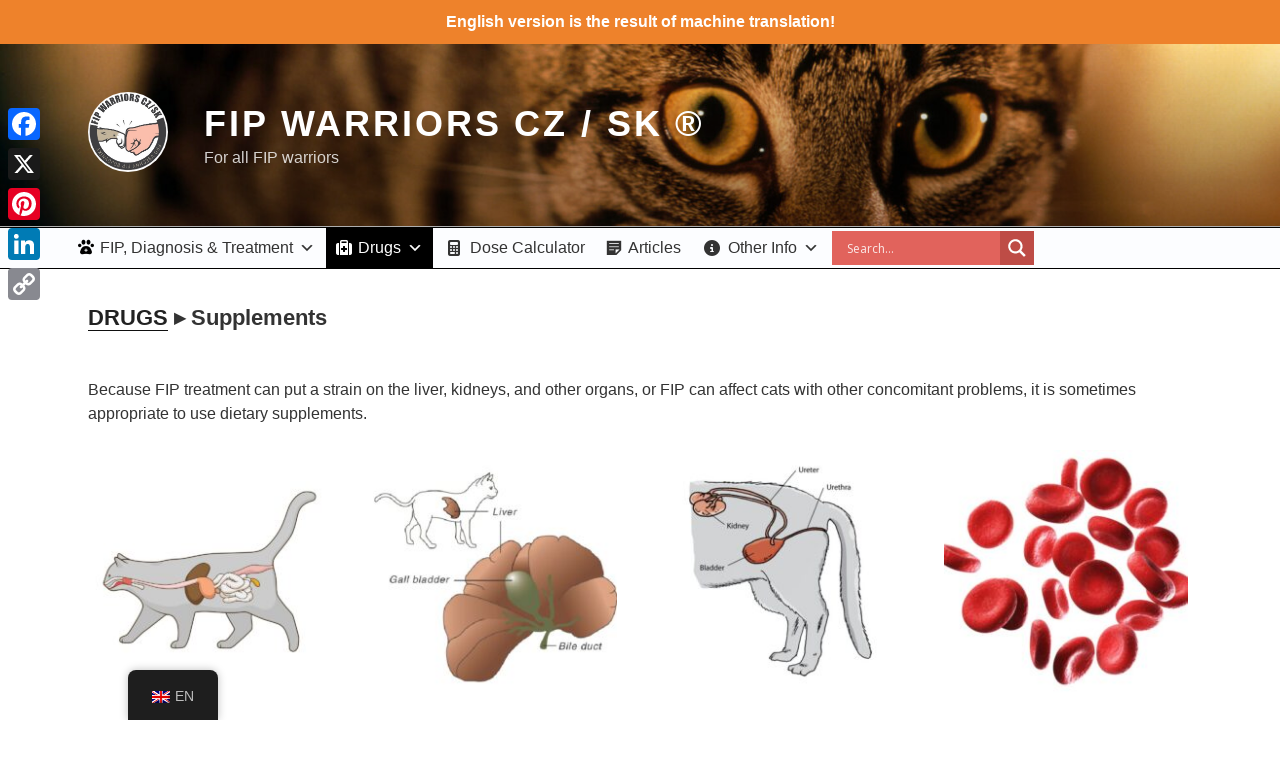

--- FILE ---
content_type: text/html; charset=UTF-8
request_url: https://www.fipwarriors.eu/wp-content/plugins/translatepress-multilingual/includes/trp-ajax.php
body_size: 65
content:
[{"type":"regular","group":"dynamicstrings","translationsArray":{"en_GB":{"translated":"AddToAny Utility Frame","status":"1","editedTranslation":"AddToAny Utility Frame"}},"original":"AddToAny Utility Frame"}]

--- FILE ---
content_type: text/html; charset=UTF-8
request_url: https://www.fipwarriors.eu/wp-content/plugins/translatepress-multilingual/includes/trp-ajax.php
body_size: 119
content:
[{"type":"regular","group":"dynamicstrings","translationsArray":{"en_GB":{"translated":"\u2715","status":"1","editedTranslation":"\u2715"}},"original":"\u2715"},{"type":"regular","group":"dynamicstrings","translationsArray":{"en_GB":{"translated":"Close","status":"1","editedTranslation":"Close"}},"original":"Close"},{"type":"regular","group":"dynamicstrings","translationsArray":{"en_GB":{"translated":"English version is the result of machine translation!","status":"1","editedTranslation":"English version is the result of machine translation!"}},"original":"English version is the result of machine translation !"}]

--- FILE ---
content_type: text/html; charset=UTF-8
request_url: https://www.fipwarriors.eu/wp-content/plugins/translatepress-multilingual/includes/trp-ajax.php
body_size: 58
content:
[{"type":"regular","group":"dynamicstrings","translationsArray":{"en_GB":{"translated":"Top of Page","status":"1","editedTranslation":"Top of Page"}},"original":"Top of Page"}]

--- FILE ---
content_type: text/html; charset=utf-8
request_url: https://www.google.com/recaptcha/api2/anchor?ar=1&k=6Lc57y8cAAAAAKPT1JU70q8X8cqVADRj-WXaqJtT&co=aHR0cHM6Ly93d3cuZmlwd2FycmlvcnMuZXU6NDQz&hl=en&v=PoyoqOPhxBO7pBk68S4YbpHZ&size=invisible&anchor-ms=20000&execute-ms=30000&cb=i03xassw1t0q
body_size: 48933
content:
<!DOCTYPE HTML><html dir="ltr" lang="en"><head><meta http-equiv="Content-Type" content="text/html; charset=UTF-8">
<meta http-equiv="X-UA-Compatible" content="IE=edge">
<title>reCAPTCHA</title>
<style type="text/css">
/* cyrillic-ext */
@font-face {
  font-family: 'Roboto';
  font-style: normal;
  font-weight: 400;
  font-stretch: 100%;
  src: url(//fonts.gstatic.com/s/roboto/v48/KFO7CnqEu92Fr1ME7kSn66aGLdTylUAMa3GUBHMdazTgWw.woff2) format('woff2');
  unicode-range: U+0460-052F, U+1C80-1C8A, U+20B4, U+2DE0-2DFF, U+A640-A69F, U+FE2E-FE2F;
}
/* cyrillic */
@font-face {
  font-family: 'Roboto';
  font-style: normal;
  font-weight: 400;
  font-stretch: 100%;
  src: url(//fonts.gstatic.com/s/roboto/v48/KFO7CnqEu92Fr1ME7kSn66aGLdTylUAMa3iUBHMdazTgWw.woff2) format('woff2');
  unicode-range: U+0301, U+0400-045F, U+0490-0491, U+04B0-04B1, U+2116;
}
/* greek-ext */
@font-face {
  font-family: 'Roboto';
  font-style: normal;
  font-weight: 400;
  font-stretch: 100%;
  src: url(//fonts.gstatic.com/s/roboto/v48/KFO7CnqEu92Fr1ME7kSn66aGLdTylUAMa3CUBHMdazTgWw.woff2) format('woff2');
  unicode-range: U+1F00-1FFF;
}
/* greek */
@font-face {
  font-family: 'Roboto';
  font-style: normal;
  font-weight: 400;
  font-stretch: 100%;
  src: url(//fonts.gstatic.com/s/roboto/v48/KFO7CnqEu92Fr1ME7kSn66aGLdTylUAMa3-UBHMdazTgWw.woff2) format('woff2');
  unicode-range: U+0370-0377, U+037A-037F, U+0384-038A, U+038C, U+038E-03A1, U+03A3-03FF;
}
/* math */
@font-face {
  font-family: 'Roboto';
  font-style: normal;
  font-weight: 400;
  font-stretch: 100%;
  src: url(//fonts.gstatic.com/s/roboto/v48/KFO7CnqEu92Fr1ME7kSn66aGLdTylUAMawCUBHMdazTgWw.woff2) format('woff2');
  unicode-range: U+0302-0303, U+0305, U+0307-0308, U+0310, U+0312, U+0315, U+031A, U+0326-0327, U+032C, U+032F-0330, U+0332-0333, U+0338, U+033A, U+0346, U+034D, U+0391-03A1, U+03A3-03A9, U+03B1-03C9, U+03D1, U+03D5-03D6, U+03F0-03F1, U+03F4-03F5, U+2016-2017, U+2034-2038, U+203C, U+2040, U+2043, U+2047, U+2050, U+2057, U+205F, U+2070-2071, U+2074-208E, U+2090-209C, U+20D0-20DC, U+20E1, U+20E5-20EF, U+2100-2112, U+2114-2115, U+2117-2121, U+2123-214F, U+2190, U+2192, U+2194-21AE, U+21B0-21E5, U+21F1-21F2, U+21F4-2211, U+2213-2214, U+2216-22FF, U+2308-230B, U+2310, U+2319, U+231C-2321, U+2336-237A, U+237C, U+2395, U+239B-23B7, U+23D0, U+23DC-23E1, U+2474-2475, U+25AF, U+25B3, U+25B7, U+25BD, U+25C1, U+25CA, U+25CC, U+25FB, U+266D-266F, U+27C0-27FF, U+2900-2AFF, U+2B0E-2B11, U+2B30-2B4C, U+2BFE, U+3030, U+FF5B, U+FF5D, U+1D400-1D7FF, U+1EE00-1EEFF;
}
/* symbols */
@font-face {
  font-family: 'Roboto';
  font-style: normal;
  font-weight: 400;
  font-stretch: 100%;
  src: url(//fonts.gstatic.com/s/roboto/v48/KFO7CnqEu92Fr1ME7kSn66aGLdTylUAMaxKUBHMdazTgWw.woff2) format('woff2');
  unicode-range: U+0001-000C, U+000E-001F, U+007F-009F, U+20DD-20E0, U+20E2-20E4, U+2150-218F, U+2190, U+2192, U+2194-2199, U+21AF, U+21E6-21F0, U+21F3, U+2218-2219, U+2299, U+22C4-22C6, U+2300-243F, U+2440-244A, U+2460-24FF, U+25A0-27BF, U+2800-28FF, U+2921-2922, U+2981, U+29BF, U+29EB, U+2B00-2BFF, U+4DC0-4DFF, U+FFF9-FFFB, U+10140-1018E, U+10190-1019C, U+101A0, U+101D0-101FD, U+102E0-102FB, U+10E60-10E7E, U+1D2C0-1D2D3, U+1D2E0-1D37F, U+1F000-1F0FF, U+1F100-1F1AD, U+1F1E6-1F1FF, U+1F30D-1F30F, U+1F315, U+1F31C, U+1F31E, U+1F320-1F32C, U+1F336, U+1F378, U+1F37D, U+1F382, U+1F393-1F39F, U+1F3A7-1F3A8, U+1F3AC-1F3AF, U+1F3C2, U+1F3C4-1F3C6, U+1F3CA-1F3CE, U+1F3D4-1F3E0, U+1F3ED, U+1F3F1-1F3F3, U+1F3F5-1F3F7, U+1F408, U+1F415, U+1F41F, U+1F426, U+1F43F, U+1F441-1F442, U+1F444, U+1F446-1F449, U+1F44C-1F44E, U+1F453, U+1F46A, U+1F47D, U+1F4A3, U+1F4B0, U+1F4B3, U+1F4B9, U+1F4BB, U+1F4BF, U+1F4C8-1F4CB, U+1F4D6, U+1F4DA, U+1F4DF, U+1F4E3-1F4E6, U+1F4EA-1F4ED, U+1F4F7, U+1F4F9-1F4FB, U+1F4FD-1F4FE, U+1F503, U+1F507-1F50B, U+1F50D, U+1F512-1F513, U+1F53E-1F54A, U+1F54F-1F5FA, U+1F610, U+1F650-1F67F, U+1F687, U+1F68D, U+1F691, U+1F694, U+1F698, U+1F6AD, U+1F6B2, U+1F6B9-1F6BA, U+1F6BC, U+1F6C6-1F6CF, U+1F6D3-1F6D7, U+1F6E0-1F6EA, U+1F6F0-1F6F3, U+1F6F7-1F6FC, U+1F700-1F7FF, U+1F800-1F80B, U+1F810-1F847, U+1F850-1F859, U+1F860-1F887, U+1F890-1F8AD, U+1F8B0-1F8BB, U+1F8C0-1F8C1, U+1F900-1F90B, U+1F93B, U+1F946, U+1F984, U+1F996, U+1F9E9, U+1FA00-1FA6F, U+1FA70-1FA7C, U+1FA80-1FA89, U+1FA8F-1FAC6, U+1FACE-1FADC, U+1FADF-1FAE9, U+1FAF0-1FAF8, U+1FB00-1FBFF;
}
/* vietnamese */
@font-face {
  font-family: 'Roboto';
  font-style: normal;
  font-weight: 400;
  font-stretch: 100%;
  src: url(//fonts.gstatic.com/s/roboto/v48/KFO7CnqEu92Fr1ME7kSn66aGLdTylUAMa3OUBHMdazTgWw.woff2) format('woff2');
  unicode-range: U+0102-0103, U+0110-0111, U+0128-0129, U+0168-0169, U+01A0-01A1, U+01AF-01B0, U+0300-0301, U+0303-0304, U+0308-0309, U+0323, U+0329, U+1EA0-1EF9, U+20AB;
}
/* latin-ext */
@font-face {
  font-family: 'Roboto';
  font-style: normal;
  font-weight: 400;
  font-stretch: 100%;
  src: url(//fonts.gstatic.com/s/roboto/v48/KFO7CnqEu92Fr1ME7kSn66aGLdTylUAMa3KUBHMdazTgWw.woff2) format('woff2');
  unicode-range: U+0100-02BA, U+02BD-02C5, U+02C7-02CC, U+02CE-02D7, U+02DD-02FF, U+0304, U+0308, U+0329, U+1D00-1DBF, U+1E00-1E9F, U+1EF2-1EFF, U+2020, U+20A0-20AB, U+20AD-20C0, U+2113, U+2C60-2C7F, U+A720-A7FF;
}
/* latin */
@font-face {
  font-family: 'Roboto';
  font-style: normal;
  font-weight: 400;
  font-stretch: 100%;
  src: url(//fonts.gstatic.com/s/roboto/v48/KFO7CnqEu92Fr1ME7kSn66aGLdTylUAMa3yUBHMdazQ.woff2) format('woff2');
  unicode-range: U+0000-00FF, U+0131, U+0152-0153, U+02BB-02BC, U+02C6, U+02DA, U+02DC, U+0304, U+0308, U+0329, U+2000-206F, U+20AC, U+2122, U+2191, U+2193, U+2212, U+2215, U+FEFF, U+FFFD;
}
/* cyrillic-ext */
@font-face {
  font-family: 'Roboto';
  font-style: normal;
  font-weight: 500;
  font-stretch: 100%;
  src: url(//fonts.gstatic.com/s/roboto/v48/KFO7CnqEu92Fr1ME7kSn66aGLdTylUAMa3GUBHMdazTgWw.woff2) format('woff2');
  unicode-range: U+0460-052F, U+1C80-1C8A, U+20B4, U+2DE0-2DFF, U+A640-A69F, U+FE2E-FE2F;
}
/* cyrillic */
@font-face {
  font-family: 'Roboto';
  font-style: normal;
  font-weight: 500;
  font-stretch: 100%;
  src: url(//fonts.gstatic.com/s/roboto/v48/KFO7CnqEu92Fr1ME7kSn66aGLdTylUAMa3iUBHMdazTgWw.woff2) format('woff2');
  unicode-range: U+0301, U+0400-045F, U+0490-0491, U+04B0-04B1, U+2116;
}
/* greek-ext */
@font-face {
  font-family: 'Roboto';
  font-style: normal;
  font-weight: 500;
  font-stretch: 100%;
  src: url(//fonts.gstatic.com/s/roboto/v48/KFO7CnqEu92Fr1ME7kSn66aGLdTylUAMa3CUBHMdazTgWw.woff2) format('woff2');
  unicode-range: U+1F00-1FFF;
}
/* greek */
@font-face {
  font-family: 'Roboto';
  font-style: normal;
  font-weight: 500;
  font-stretch: 100%;
  src: url(//fonts.gstatic.com/s/roboto/v48/KFO7CnqEu92Fr1ME7kSn66aGLdTylUAMa3-UBHMdazTgWw.woff2) format('woff2');
  unicode-range: U+0370-0377, U+037A-037F, U+0384-038A, U+038C, U+038E-03A1, U+03A3-03FF;
}
/* math */
@font-face {
  font-family: 'Roboto';
  font-style: normal;
  font-weight: 500;
  font-stretch: 100%;
  src: url(//fonts.gstatic.com/s/roboto/v48/KFO7CnqEu92Fr1ME7kSn66aGLdTylUAMawCUBHMdazTgWw.woff2) format('woff2');
  unicode-range: U+0302-0303, U+0305, U+0307-0308, U+0310, U+0312, U+0315, U+031A, U+0326-0327, U+032C, U+032F-0330, U+0332-0333, U+0338, U+033A, U+0346, U+034D, U+0391-03A1, U+03A3-03A9, U+03B1-03C9, U+03D1, U+03D5-03D6, U+03F0-03F1, U+03F4-03F5, U+2016-2017, U+2034-2038, U+203C, U+2040, U+2043, U+2047, U+2050, U+2057, U+205F, U+2070-2071, U+2074-208E, U+2090-209C, U+20D0-20DC, U+20E1, U+20E5-20EF, U+2100-2112, U+2114-2115, U+2117-2121, U+2123-214F, U+2190, U+2192, U+2194-21AE, U+21B0-21E5, U+21F1-21F2, U+21F4-2211, U+2213-2214, U+2216-22FF, U+2308-230B, U+2310, U+2319, U+231C-2321, U+2336-237A, U+237C, U+2395, U+239B-23B7, U+23D0, U+23DC-23E1, U+2474-2475, U+25AF, U+25B3, U+25B7, U+25BD, U+25C1, U+25CA, U+25CC, U+25FB, U+266D-266F, U+27C0-27FF, U+2900-2AFF, U+2B0E-2B11, U+2B30-2B4C, U+2BFE, U+3030, U+FF5B, U+FF5D, U+1D400-1D7FF, U+1EE00-1EEFF;
}
/* symbols */
@font-face {
  font-family: 'Roboto';
  font-style: normal;
  font-weight: 500;
  font-stretch: 100%;
  src: url(//fonts.gstatic.com/s/roboto/v48/KFO7CnqEu92Fr1ME7kSn66aGLdTylUAMaxKUBHMdazTgWw.woff2) format('woff2');
  unicode-range: U+0001-000C, U+000E-001F, U+007F-009F, U+20DD-20E0, U+20E2-20E4, U+2150-218F, U+2190, U+2192, U+2194-2199, U+21AF, U+21E6-21F0, U+21F3, U+2218-2219, U+2299, U+22C4-22C6, U+2300-243F, U+2440-244A, U+2460-24FF, U+25A0-27BF, U+2800-28FF, U+2921-2922, U+2981, U+29BF, U+29EB, U+2B00-2BFF, U+4DC0-4DFF, U+FFF9-FFFB, U+10140-1018E, U+10190-1019C, U+101A0, U+101D0-101FD, U+102E0-102FB, U+10E60-10E7E, U+1D2C0-1D2D3, U+1D2E0-1D37F, U+1F000-1F0FF, U+1F100-1F1AD, U+1F1E6-1F1FF, U+1F30D-1F30F, U+1F315, U+1F31C, U+1F31E, U+1F320-1F32C, U+1F336, U+1F378, U+1F37D, U+1F382, U+1F393-1F39F, U+1F3A7-1F3A8, U+1F3AC-1F3AF, U+1F3C2, U+1F3C4-1F3C6, U+1F3CA-1F3CE, U+1F3D4-1F3E0, U+1F3ED, U+1F3F1-1F3F3, U+1F3F5-1F3F7, U+1F408, U+1F415, U+1F41F, U+1F426, U+1F43F, U+1F441-1F442, U+1F444, U+1F446-1F449, U+1F44C-1F44E, U+1F453, U+1F46A, U+1F47D, U+1F4A3, U+1F4B0, U+1F4B3, U+1F4B9, U+1F4BB, U+1F4BF, U+1F4C8-1F4CB, U+1F4D6, U+1F4DA, U+1F4DF, U+1F4E3-1F4E6, U+1F4EA-1F4ED, U+1F4F7, U+1F4F9-1F4FB, U+1F4FD-1F4FE, U+1F503, U+1F507-1F50B, U+1F50D, U+1F512-1F513, U+1F53E-1F54A, U+1F54F-1F5FA, U+1F610, U+1F650-1F67F, U+1F687, U+1F68D, U+1F691, U+1F694, U+1F698, U+1F6AD, U+1F6B2, U+1F6B9-1F6BA, U+1F6BC, U+1F6C6-1F6CF, U+1F6D3-1F6D7, U+1F6E0-1F6EA, U+1F6F0-1F6F3, U+1F6F7-1F6FC, U+1F700-1F7FF, U+1F800-1F80B, U+1F810-1F847, U+1F850-1F859, U+1F860-1F887, U+1F890-1F8AD, U+1F8B0-1F8BB, U+1F8C0-1F8C1, U+1F900-1F90B, U+1F93B, U+1F946, U+1F984, U+1F996, U+1F9E9, U+1FA00-1FA6F, U+1FA70-1FA7C, U+1FA80-1FA89, U+1FA8F-1FAC6, U+1FACE-1FADC, U+1FADF-1FAE9, U+1FAF0-1FAF8, U+1FB00-1FBFF;
}
/* vietnamese */
@font-face {
  font-family: 'Roboto';
  font-style: normal;
  font-weight: 500;
  font-stretch: 100%;
  src: url(//fonts.gstatic.com/s/roboto/v48/KFO7CnqEu92Fr1ME7kSn66aGLdTylUAMa3OUBHMdazTgWw.woff2) format('woff2');
  unicode-range: U+0102-0103, U+0110-0111, U+0128-0129, U+0168-0169, U+01A0-01A1, U+01AF-01B0, U+0300-0301, U+0303-0304, U+0308-0309, U+0323, U+0329, U+1EA0-1EF9, U+20AB;
}
/* latin-ext */
@font-face {
  font-family: 'Roboto';
  font-style: normal;
  font-weight: 500;
  font-stretch: 100%;
  src: url(//fonts.gstatic.com/s/roboto/v48/KFO7CnqEu92Fr1ME7kSn66aGLdTylUAMa3KUBHMdazTgWw.woff2) format('woff2');
  unicode-range: U+0100-02BA, U+02BD-02C5, U+02C7-02CC, U+02CE-02D7, U+02DD-02FF, U+0304, U+0308, U+0329, U+1D00-1DBF, U+1E00-1E9F, U+1EF2-1EFF, U+2020, U+20A0-20AB, U+20AD-20C0, U+2113, U+2C60-2C7F, U+A720-A7FF;
}
/* latin */
@font-face {
  font-family: 'Roboto';
  font-style: normal;
  font-weight: 500;
  font-stretch: 100%;
  src: url(//fonts.gstatic.com/s/roboto/v48/KFO7CnqEu92Fr1ME7kSn66aGLdTylUAMa3yUBHMdazQ.woff2) format('woff2');
  unicode-range: U+0000-00FF, U+0131, U+0152-0153, U+02BB-02BC, U+02C6, U+02DA, U+02DC, U+0304, U+0308, U+0329, U+2000-206F, U+20AC, U+2122, U+2191, U+2193, U+2212, U+2215, U+FEFF, U+FFFD;
}
/* cyrillic-ext */
@font-face {
  font-family: 'Roboto';
  font-style: normal;
  font-weight: 900;
  font-stretch: 100%;
  src: url(//fonts.gstatic.com/s/roboto/v48/KFO7CnqEu92Fr1ME7kSn66aGLdTylUAMa3GUBHMdazTgWw.woff2) format('woff2');
  unicode-range: U+0460-052F, U+1C80-1C8A, U+20B4, U+2DE0-2DFF, U+A640-A69F, U+FE2E-FE2F;
}
/* cyrillic */
@font-face {
  font-family: 'Roboto';
  font-style: normal;
  font-weight: 900;
  font-stretch: 100%;
  src: url(//fonts.gstatic.com/s/roboto/v48/KFO7CnqEu92Fr1ME7kSn66aGLdTylUAMa3iUBHMdazTgWw.woff2) format('woff2');
  unicode-range: U+0301, U+0400-045F, U+0490-0491, U+04B0-04B1, U+2116;
}
/* greek-ext */
@font-face {
  font-family: 'Roboto';
  font-style: normal;
  font-weight: 900;
  font-stretch: 100%;
  src: url(//fonts.gstatic.com/s/roboto/v48/KFO7CnqEu92Fr1ME7kSn66aGLdTylUAMa3CUBHMdazTgWw.woff2) format('woff2');
  unicode-range: U+1F00-1FFF;
}
/* greek */
@font-face {
  font-family: 'Roboto';
  font-style: normal;
  font-weight: 900;
  font-stretch: 100%;
  src: url(//fonts.gstatic.com/s/roboto/v48/KFO7CnqEu92Fr1ME7kSn66aGLdTylUAMa3-UBHMdazTgWw.woff2) format('woff2');
  unicode-range: U+0370-0377, U+037A-037F, U+0384-038A, U+038C, U+038E-03A1, U+03A3-03FF;
}
/* math */
@font-face {
  font-family: 'Roboto';
  font-style: normal;
  font-weight: 900;
  font-stretch: 100%;
  src: url(//fonts.gstatic.com/s/roboto/v48/KFO7CnqEu92Fr1ME7kSn66aGLdTylUAMawCUBHMdazTgWw.woff2) format('woff2');
  unicode-range: U+0302-0303, U+0305, U+0307-0308, U+0310, U+0312, U+0315, U+031A, U+0326-0327, U+032C, U+032F-0330, U+0332-0333, U+0338, U+033A, U+0346, U+034D, U+0391-03A1, U+03A3-03A9, U+03B1-03C9, U+03D1, U+03D5-03D6, U+03F0-03F1, U+03F4-03F5, U+2016-2017, U+2034-2038, U+203C, U+2040, U+2043, U+2047, U+2050, U+2057, U+205F, U+2070-2071, U+2074-208E, U+2090-209C, U+20D0-20DC, U+20E1, U+20E5-20EF, U+2100-2112, U+2114-2115, U+2117-2121, U+2123-214F, U+2190, U+2192, U+2194-21AE, U+21B0-21E5, U+21F1-21F2, U+21F4-2211, U+2213-2214, U+2216-22FF, U+2308-230B, U+2310, U+2319, U+231C-2321, U+2336-237A, U+237C, U+2395, U+239B-23B7, U+23D0, U+23DC-23E1, U+2474-2475, U+25AF, U+25B3, U+25B7, U+25BD, U+25C1, U+25CA, U+25CC, U+25FB, U+266D-266F, U+27C0-27FF, U+2900-2AFF, U+2B0E-2B11, U+2B30-2B4C, U+2BFE, U+3030, U+FF5B, U+FF5D, U+1D400-1D7FF, U+1EE00-1EEFF;
}
/* symbols */
@font-face {
  font-family: 'Roboto';
  font-style: normal;
  font-weight: 900;
  font-stretch: 100%;
  src: url(//fonts.gstatic.com/s/roboto/v48/KFO7CnqEu92Fr1ME7kSn66aGLdTylUAMaxKUBHMdazTgWw.woff2) format('woff2');
  unicode-range: U+0001-000C, U+000E-001F, U+007F-009F, U+20DD-20E0, U+20E2-20E4, U+2150-218F, U+2190, U+2192, U+2194-2199, U+21AF, U+21E6-21F0, U+21F3, U+2218-2219, U+2299, U+22C4-22C6, U+2300-243F, U+2440-244A, U+2460-24FF, U+25A0-27BF, U+2800-28FF, U+2921-2922, U+2981, U+29BF, U+29EB, U+2B00-2BFF, U+4DC0-4DFF, U+FFF9-FFFB, U+10140-1018E, U+10190-1019C, U+101A0, U+101D0-101FD, U+102E0-102FB, U+10E60-10E7E, U+1D2C0-1D2D3, U+1D2E0-1D37F, U+1F000-1F0FF, U+1F100-1F1AD, U+1F1E6-1F1FF, U+1F30D-1F30F, U+1F315, U+1F31C, U+1F31E, U+1F320-1F32C, U+1F336, U+1F378, U+1F37D, U+1F382, U+1F393-1F39F, U+1F3A7-1F3A8, U+1F3AC-1F3AF, U+1F3C2, U+1F3C4-1F3C6, U+1F3CA-1F3CE, U+1F3D4-1F3E0, U+1F3ED, U+1F3F1-1F3F3, U+1F3F5-1F3F7, U+1F408, U+1F415, U+1F41F, U+1F426, U+1F43F, U+1F441-1F442, U+1F444, U+1F446-1F449, U+1F44C-1F44E, U+1F453, U+1F46A, U+1F47D, U+1F4A3, U+1F4B0, U+1F4B3, U+1F4B9, U+1F4BB, U+1F4BF, U+1F4C8-1F4CB, U+1F4D6, U+1F4DA, U+1F4DF, U+1F4E3-1F4E6, U+1F4EA-1F4ED, U+1F4F7, U+1F4F9-1F4FB, U+1F4FD-1F4FE, U+1F503, U+1F507-1F50B, U+1F50D, U+1F512-1F513, U+1F53E-1F54A, U+1F54F-1F5FA, U+1F610, U+1F650-1F67F, U+1F687, U+1F68D, U+1F691, U+1F694, U+1F698, U+1F6AD, U+1F6B2, U+1F6B9-1F6BA, U+1F6BC, U+1F6C6-1F6CF, U+1F6D3-1F6D7, U+1F6E0-1F6EA, U+1F6F0-1F6F3, U+1F6F7-1F6FC, U+1F700-1F7FF, U+1F800-1F80B, U+1F810-1F847, U+1F850-1F859, U+1F860-1F887, U+1F890-1F8AD, U+1F8B0-1F8BB, U+1F8C0-1F8C1, U+1F900-1F90B, U+1F93B, U+1F946, U+1F984, U+1F996, U+1F9E9, U+1FA00-1FA6F, U+1FA70-1FA7C, U+1FA80-1FA89, U+1FA8F-1FAC6, U+1FACE-1FADC, U+1FADF-1FAE9, U+1FAF0-1FAF8, U+1FB00-1FBFF;
}
/* vietnamese */
@font-face {
  font-family: 'Roboto';
  font-style: normal;
  font-weight: 900;
  font-stretch: 100%;
  src: url(//fonts.gstatic.com/s/roboto/v48/KFO7CnqEu92Fr1ME7kSn66aGLdTylUAMa3OUBHMdazTgWw.woff2) format('woff2');
  unicode-range: U+0102-0103, U+0110-0111, U+0128-0129, U+0168-0169, U+01A0-01A1, U+01AF-01B0, U+0300-0301, U+0303-0304, U+0308-0309, U+0323, U+0329, U+1EA0-1EF9, U+20AB;
}
/* latin-ext */
@font-face {
  font-family: 'Roboto';
  font-style: normal;
  font-weight: 900;
  font-stretch: 100%;
  src: url(//fonts.gstatic.com/s/roboto/v48/KFO7CnqEu92Fr1ME7kSn66aGLdTylUAMa3KUBHMdazTgWw.woff2) format('woff2');
  unicode-range: U+0100-02BA, U+02BD-02C5, U+02C7-02CC, U+02CE-02D7, U+02DD-02FF, U+0304, U+0308, U+0329, U+1D00-1DBF, U+1E00-1E9F, U+1EF2-1EFF, U+2020, U+20A0-20AB, U+20AD-20C0, U+2113, U+2C60-2C7F, U+A720-A7FF;
}
/* latin */
@font-face {
  font-family: 'Roboto';
  font-style: normal;
  font-weight: 900;
  font-stretch: 100%;
  src: url(//fonts.gstatic.com/s/roboto/v48/KFO7CnqEu92Fr1ME7kSn66aGLdTylUAMa3yUBHMdazQ.woff2) format('woff2');
  unicode-range: U+0000-00FF, U+0131, U+0152-0153, U+02BB-02BC, U+02C6, U+02DA, U+02DC, U+0304, U+0308, U+0329, U+2000-206F, U+20AC, U+2122, U+2191, U+2193, U+2212, U+2215, U+FEFF, U+FFFD;
}

</style>
<link rel="stylesheet" type="text/css" href="https://www.gstatic.com/recaptcha/releases/PoyoqOPhxBO7pBk68S4YbpHZ/styles__ltr.css">
<script nonce="shZABSWXyzDFAdHfc425LA" type="text/javascript">window['__recaptcha_api'] = 'https://www.google.com/recaptcha/api2/';</script>
<script type="text/javascript" src="https://www.gstatic.com/recaptcha/releases/PoyoqOPhxBO7pBk68S4YbpHZ/recaptcha__en.js" nonce="shZABSWXyzDFAdHfc425LA">
      
    </script></head>
<body><div id="rc-anchor-alert" class="rc-anchor-alert"></div>
<input type="hidden" id="recaptcha-token" value="[base64]">
<script type="text/javascript" nonce="shZABSWXyzDFAdHfc425LA">
      recaptcha.anchor.Main.init("[\x22ainput\x22,[\x22bgdata\x22,\x22\x22,\[base64]/[base64]/[base64]/[base64]/[base64]/[base64]/[base64]/[base64]/[base64]/[base64]\\u003d\x22,\[base64]\\u003d\x22,\x22M3RqD8KUw4XDv8KWwoYfw77DocOmQMO8w7tlwrgGfwPDi8K1w5gbUTNjwqN2KRbChhrCugnCpz1Kw7QiesKxwq3Dhj5Wwq9gDWDDoR3Cs8K/E0RXw6ADacKvwp06eMKfw5AcEnnCoUTDqB5jwrnDkcKcw7csw5FzNwvDjcOdw4HDvTQ2wpTCnh/Dn8OwLlpmw4N7FsOOw7F9AMOmd8KlZMKxwqnCt8KYwpkQMMK9w6U7ByPClTwDHV/DoQl7ZcKfEMOfODE7w6hjwpXDoMOgf8Opw5zDq8OwRsOhfcOYRsK1wrvDhnDDrDwpWh8owr/Cl8K/[base64]/wp/CkgTDpD7CssOoeUNHwp4NwpZLZ8Ksej3CiMOOw77CuTvCp0pew4nDjknDrx7CgRVswqHDr8OowoEWw6kFV8KyKGrCl8K6AMOhwrDDkwkQwqHDmsKBAQ8MRMOhH2YNQMOlZXXDl8Kew5vDrGtwJQoOw7XCkMOZw4RjwqPDnlrCiTh/w7zCmSNQwrgvdiUlS2/Ck8K/w6zCv8Kuw7IANjHCpx9qwolhAsKxc8K1wq/CkBQFSgDCi27Dj3cJw6k+w4nDqCtHcntRCsKKw4pMw4V4wrIYw4LDhyDCrSjClsKKwq/DvBI/ZsKvwrvDjxkpfMO7w47DkcKHw6vDom3CgVNUasOlFcKnNMKLw4fDn8KlHxl4wobCjMO/[base64]/L8OPwr8MFSbCpMKhIsKIcsOpeRNOCn/[base64]/ChSTDugxMEcKcBMKAw5nDn8K4w6PDjsKgdsK1wrfCiWLDgDfDlxtQwpRcw6N9wr93O8OWw6fDqsOtWsKewqnCpj3DjcKkVsO1worCv8OZw4PDn8K6wrpVwoosw5R5R3TCgw3DmSo6UcKXcMKNYMK7w7/Dvwp/w7hEYRrDkycBw4wFVCDDn8KLwqLDmcKCw5bDvxZHw4DCp8OzW8OGw51DwrcpK8KnwotoZcOxw5/CukLCicOJw4rCugdpNcKJwqkTJirDlsOOKVLDisKOGABHLCLDmwPDr2g1wr5YfMKXYMKcw6DDk8KGWRfDg8OqwpLDmsKaw7hxw7VbScOIw4nCpMK8wpvDk07CmcOePRIqEi/[base64]/ICwTeiXDksOlw5DCoMKPbGMETcOhGsOgwrYHwq4/cFPDvMOFwoMkwqjCk1/DsmvDm8KfbMKbRSUTK8OywqRDwpLDsD7DscOrVsOgdTzDpMKZVMK/w78NWh04Amh5bsO1U0TDrMOHU8O/w4jDpMOKPMO+w4BIwqPCrMKtw4kyw747HcOeDhRXw4RuZsOvw5Fjwow1wrbDqcK/wrvCuSbCocKIbsKzM3FWVUxfVcOnf8OPw6x7w5/Dp8Klwp7CtcKmw4fCs017ZBYyACNuaSNIw77Ct8KrJMOvbBLCgEvDhsO9wrHDliXDkcKawqdMJCbDrTRpwqJ+LMOUw7Quwo1LCxTDqMOnBMOZwrBtSBEnw6TCg8OlIhTCvcOUw7HDp1bDjsKHKlQ/wohiw4s2bcOMwoF7RHPCkjBGw5s5WsOkcXzClS3CihzCq2BoKcKcD8OcX8OFKsO+a8O3w7AhDF1NERfCjsObYD/DnsKfw57DsAnCsMO3w6J8YS7Dr2zCnnpxw5IUZsK6HsOHw6B0DEo1Q8KRwqBcJMOtbELDtw/DnDceDgkGbMKawqded8KTw79nwpt2w53Cgglswox/SQHDg8OJU8OPJCLCoRdHIG3DqSnCqMOAScKTHxYOGjHDpMO1w5LDoCDChgs/wo/ClRrCuMK0w4PDnsOeOcO8w4jDkcKlSgoqFMKbw6fDk2Vfw57DpEPDjcK/B3jDtHVraXxyw6vCikzCqMKTw4PDk0Zfwo0/w7NVwoE7Nm/DlgjDp8K0w6zDqcKjbsKeR3pIOjTCgMK9PhXDv3kmwqnChVREw7YdOVY7RgV0w6PCgcKOEFY+wqnCiiB3w64Dw4PChcOFI3HDicKKwpfDkDPCjDkGw4/CrMKVV8KLwrnCq8KJw4kDwrh4EcOrM8KFFcOFwo3Cs8KHw5/DoRXClhbDuMKoV8KcwrTDtcKNTMOdwrx7Hj/CmzDDrEB/wozCki1Rwr/DrMKWCsOResOMKS/DtGrClsO4NcOWwoFow7HCqsKbwrjCsRQuOcOfDV/Con/Ckl7CjEvDnnYBwoswG8O3w7zDqcK2woJqRU3DvXV9MxzDrcOHYcOYWhRcw5kofsOqacOjwpfClMKzLivDi8OlwqvCqCl9wpnCnMOYOsOue8OuNQ7CosOSV8O9elcaw5tUwqvDi8KlLcOYGsOIwoDCuBbCjmsZw6TDsh/DrWdCwrbCuyoSw58JWHNGwqUkw4t5KHnDty/[base64]/CkMOPw7x5wq3DmTTDu1UrUBgZZGvDqcO4w4ZbZx4Cw7TCj8OFw7XCuGvDmsOnWjdiw6rDkDFyKsKMwo/CpsOOW8KkGcKdwqPDlE5DP1TDj1zDh8OlwrnDv3fCucOjA2bCssKuw5IuWUzCn0/DhB/DtzDCjnJ2w6fDgzxTZTgBUcKISBQZZCbCicORYHgUH8OgF8O4wqMFw6BBcMKnfnRwwovCl8K3PTLDkcKWa8KSw7dXwpscfScdwqbCjg/DoDViw7QZw44RNMOtwrd2aQ/CtMOEZXQQw7LDscKJw7XDrsO1wrbDmlLDhlbCkGvDvWTDoMKfdk3DvVkcBcOgw55Nw7rCtUfDksOQFmnDp03DicO4WsOVFMKJwpzCiXQcw7okwr80CMOuwrZawqzDs0XDocKqDULCsx00TcKOEFzDpCkwPmF8XcK/[base64]/w68qXsOFwpMGwrVYNsO0eTTDl8Oxw6UGw67Cg8OLCcK6wqFGT8KGE1jDoVvCqEfCnHt8w4IdeRpQIxnDkww0a8OQwp1Dw6nCsMOfwrfDhEUaNMOTHMOhW11zCsOxw7ApwqzCtgJLwogswqtrwrfChBN7DDlcE8KFwrPDnxTCncOCwrXCin/DtmXDnG1BwrrDpz8Gwo7DtBdcX8O9MmYVHMKtdsKlAhrDkcKZTsOJwprDpMKhCBIJwohucFNSw7BZw6jCq8OBw5zDggLDi8KYw4lMYcOySVvCgsOBbFtiwr/[base64]/w7cQLXtEXQo0K8K7bcKiA8KzdsObIwQtwp48wpDCqcKZM8O9ZsOvwrtiAcKMwokJw4DCmsOowpV4w4o3wqDDoyEfSHDClMOqWMOrwrPDssKobsKLaMOrHgLDjcKVw6rCqDk+wo7CrcKVDMOCwpMWKMOtwoHCvgIBDmY/wrR5Y0TDhm1Ow5fCosKPwpQnwqTDrMOuwpzDq8KXCmrDl2/CnBvCmsO4w6ZHNcKBRMKIw7RUNTDDmWLCiVBrwqdxFGXCk8KCw5nCqDIHBgt7woZ9wr1mwr9sFR/[base64]/DphwqJTHDo8OAwpUewpJ+G8KCwobDs8OcwrDCuMOAwrrCo8O+fcOhw5HDhn/CrsOZw6ASOsKNeEp8w7/[base64]/Z2TCvAbDlMKcw4ZUHWx6WH1HwoRYwox+w4LDmMKdw7zDiQLDtToOFsKMwpZ/CBfCssOwwqp1KisYwqUAacKBdwvCtx8tw57DrRXDpWg6Y3QNFiXDtQU1wrTDtsOIfAl2NsODwr9WZMOlwrbDvWxmDFUzDcO9VsKgw4rDpsOFw5tRw63DpAnCu8KNwrsPwo5pw44YHl3Dj2hxw4/CtHzCmMKqTcKUw5gKwpHDucOAVsOARcO9wolYIlXDoC19IsKvX8O9GcKrwpgoLnHCt8OiVsKVw7fDpcOAwpsPPhdvw5vCp8OcOsO3wpVyRUTCoV/[base64]/[base64]/w4V0wp3CksK4wqXCvcKdw7VhHDJMK8OXICQ8w4vCvsODNcOIAcKMFMKuw6vCgBQmL8OOUsOrwrdIw4zDmDzDhyrDusOkw6vCpmtSFcKNC2JSfh3Cr8O1wpoMw4vCtsKNJ0vCjSMfJcO8w7hEw7gfwp5gwoHDkcKWbnPDisK8wrTCvGvCp8KpS8OOwrpgwrzDiH/CqsORBMOfXllpAcKAwoXDulBUTcKaOsOTwq12ccKpLwoPIMO7EcObw4HDvCZMKmYFw7fDnMOhSlfCqMKsw5vDhxjCm1TCkBLCkSQcwpbChcKbw5jDtnQTC28Pw4h2YMKLw6IPwrLCpT/DrRDDr34DSALClsK8w5XCu8OFCTbDllLDiWDCowzDj8KoXMKICMO1w4xmT8KGw4JQdcKvw6wTSsOtw6pAWXF3XH3Cs8K7PTLCjmPDj1fDhQ/DkEFsD8KkXxMPw6nDuMKywotCwpxNQMOwYm7DiijCqMO3wqpHSQDDmcKbw65kM8OmwonDsMOnfcO2wpfCgyo5wpLDh2VALMOowrXCgMOSI8K/MMOdw4YsUMKvw7lbXMOMwrzDrzvCs8KMBWHCvsKrfMKvK8OVw7rDpcOOYADDncO5wpTCpcOdL8KPwo3DqcOqw69bwqoMNhMkw6VHdVUoVBfDgX7DmcOLHcKTd8Ohw7gKGMOJDMKIw5gmwr/CjsKkw53DswrDt8OKfcKGTBFAQA/Dn8KSQ8Ovw6vDt8Otwrh2w73CpCAqPBHCkAYDGEEgHAoXwq9mTsKmwpNAUzHCoBfCiMOLwpcCw6FJGsKhaFbDrSdxdsKKTkAEw5DDt8KVNMKbWWJqw4x8EFTCksONbF3DljRVw6/CisKqw4Ifw7DDgMKzecO/YH7DpjXCk8OMw63DqWoFworDmcOOworDrzklwqkJw6olQsOjEsKuwprDtVRKw5JuwrDDqzAgwrfDncKXeR/Dr8OJfMOhLjAvDFfCvQBiwrHDn8OjS8OUwqfCqMOrCAAlw7xCwqUQTcO7JcKeOzUALsKBU3cSw64NDcOXw5nCk1RJXcKPZMOCGMKxw5olwqs9wqDDrcO1w6DChiVRR2vCucKWw4Umw54POSXDjjPDlMOWBiDDlsKCwp/CjMKTw5zDgRoFdUM9w6EAwpLDqsKIwqMwO8OHwqPDqwdOwqDCm23Dtj/DoMKYw5YtwoYWY25uwrtoGsKiwocsZiXCjjzCjlFTw5Zvwod/[base64]/[base64]/w4TDk20Iw7XCkxLCtnJuw6AfMMKwJSDCmcOTwoXDrcO/[base64]/CuHNGwqDDoFwCw4/[base64]/CncKbw4/[base64]/[base64]/DlDbCv8OUw4fDgF7DsEzCiQchw4TDrTwPcsOUOmzCuR/DrMKOwpx/SD1Cw6hMI8KURMOOW0IvGRTCuCjClcObXMOsN8O0e33Cj8KwRsOcYljCmgrCn8OKIsOcwqHDjRQKUkcqwpzDi8KUw7HDq8OGw4PChMK5eRZRw6fDoHbCk8OhwqlyZn/Co8OCfyJiwpPDo8KXw4Fgw5HDsjMNw70qwrFmR1/DlSAsw6jDmsO9J8K9w4xMFiZCHxnDmsKzHl3CrMOaEnhRwrzDvXJ1w6PDvMOkb8ORw5HCl8O8d3cINcK0wrcPV8KWcFEkZMOnw7jCqsKcw7DCk8KNbsKaw4EeQsKkw4rChEnDsMOkbDTDnURAw7giwp/CmcK9wqleUDjDhsOFJU97HmA+wpTDulUww77CocOfCcOaCXNfw7Y0IcK7w7nCuMOgwpzCp8OHYQcmCn0eLiYBw6XDvmdSI8Owwo4owq9ZFsK1FMKhFsKBw5HDoMKEFsOrw4fDo8Kvw7pMw4Y9w7NrbsKpYCZmwpjDlsOCw6jCj8Kbwo7DnW/DvnfCmsOXwpd+wrjCqcKadsKIwo5TecO9w5TDoS0eDMO/wr8OwrEpwqHDkcKZwqdYOcKpfsKCwqHDpnjCp0vDuWojHyYhOXXCmcKTFsOCC3kRbk7DkQ5aDiNDw6w5Z1/DhAE4GyzCrQJOwplPwqR/AsOIY8O3wpLDo8O5ZcKCw60mNDsuZcOBwr3DjcKxwoNtw658w4rDssKKbcOcwrY6U8KOw7sJwqrCnMO8w5NRDMK/KsO4W8Obw5xRw60yw5JZw5nCgiUMwrXCvsKDw7N5EMKSMQPCosKcSDrCtVrDl8O6wr/DrC5zw43CnsODEMOGYMOAwocVS2Rcw5LDksOowrgQalXDlMKGwpDCmG0uw7/Dr8O1a1PDsMO7LDTCqsOnFTjCqgo8wrnCsnrDmEdYwrFtPMO4GHlVw4bCj8KLw7HCq8Kcw6PDiz1EMcOcwozCh8K7Dxcnw5jCtT1vw7nDqxYSw7fDosKHEkzCnzLDlsKfKhxqw7HCvcOrw5sAwq/Cg8OIwoZ2w67CjMKzN0lVTVNLNMKLw4rDr3kYw6sJAXrDpsOyaMOTAcO9D1hpw4TDpFkGw6/CqjPDisK1w5EdYsK8woBTXcKoMsOLw4AOw6LDi8KKQkvCucKMw6/Dm8O+wpHCvMOAfREAwroACHPDvMKUw6HCucOLw6rCi8OuwpXCtTXDnFptwpHDp8KuMxNAbgjDoSNXwrbCuMKQw4HDlnHCucKpw6hRw5TClcKHw6ISSMOlwoXCoQ/[base64]/DpsOPYsOXDMKNecKNwpETfXsDcDTDmQXCow8Pwr/DmXpQfcKBwqPDqcKzwp1ww50zwrfDtsORwpjCgcOPLcKxw7LDi8OywpJbbjrCssKWw7TCv8OwAUrDksOxwrDDsMKPEw7DjDsEw7YMJcOmwpPCghEew5x+BcKmWycBSiw7wpLDimpwFMOzc8K1HkIGSVx3PMOmw4TCosKzLMKOPzA2B3vCiH8dajXDsMKGwo/CoxvDlF3CrsKJw6fCpw7CmDnCgsO3NcOlGMKLw5vCscKgYMONV8Ogw7zCtRXCrX/ChVcKw4LCv8OUDzMGwrXDnkIuw6d8w44xw7t6NCwpwo8zwp5ZDD1gT2XDunfDvcOgfhRrwoUhHyzCgktlf8OhOsK1w6/CiC3Do8KXwqzCmMOVRMOKfCbCgnBpw5zDkm/DhsKHw5lMwoDCpsOgYwXCrDEew4jCsjh6fU7CscOgw5Zfw6HDikEdB8KZw71Awo3DusKaw7nDnUMAw6rCh8KewqIowolMG8K5w4HCucKeYcOYEMKSw73CkMK8w5AEw5zCl8KtwoxXQcKFOsKiFcOYwqnCo0DCsMKMGRjDvgzCvw00wo/CjsKEAMO9wrMRwq0YGVo9wr4aL8Kcw6IfGWkzwpMAwrLDkVzCgcK7ST8Ew5zDtDJCKMKzwpLDvMOWwpLCglLDlsKAem9NwpbDqU52YcO/w59ww5PCnsOLw6J7w4JSwp7Cq0x8bzvCnMONDg4Vw4bCnsKqLEVZw63CkGjClV0iIjvCmUoQAQvCvUfCjhRQPEnDjcO6w7bCsUnCvWsKWMKkw5kCVsORw5Ivw7XCpsOyDhF1wqLCpW/CuzTDuzfCmgUAFMOjbMOLwrsHw7DDgRRwwpPCrsKTw6vChijCpVMQPhPDh8OVw7kDHXtlJcK8w4vDiRPDsTRhWwbDn8KGw5LCgcOgfcOIwq3CtwM2w5Jkd2YLCWTDi8O1UcKIw4hiw4bCsBnDp1LDoWtsX8KjGioEawR5XsKdMMOfw7XCoDjCjMOVw6VpwrPDsQ/[base64]/OVhGLMK/[base64]/DicOOLlRIwrl5w4rCpcOhw6Q4wpzCi8KZY8KMw4ZZbyN4B2EJdsO/IcK0woIww41Zw5VwbMKsZCBqVwgYw5/CqRTDmMOYVQkgUzomw43Cjh5YZ24SHHrDswvCjgN0IV8hwqTDh3XCgS9Gd0wlT1AAMcKfw7JgVCPCv8O/wq8EwowiQsODQ8KHUBkNLMOmwowNwot2w47Cu8O3a8OiLVHDmcOcEMK5woDCjTtuw5nDtEfCrArCpcOIw4/DqcOIwpxmw7NuEwNJw5I6Zhs6wpvCusOxGsKtw7nCh8OMw6kkMsKREBYHwrwoCcOAw7VjwpFBfsKyw7Naw5wMw5rCvsOmNjXDnCzCvsKOw5bCkDdAKsOcw5fDmDIbGlTChnAPw4BmDsOtw4FvWm3DqcO5TTQWw659LcOxw5nDkcKLJ8KMScKiw5/DkcK8bCcQwrYkTMK7RsO4w7vDvljCtsOKw5jCm004bMOZKjDDvAVQw5Ngdm15wqvCoEhtw67CuMOEw6IacsKFwonDqsKWGcO7wprDuMO+w7LCumnChDgSG3rCt8KqUF1Twr/Dp8KywodHw7nDpMOdwpHCk1JoSE0owokCw4jCjTEuw6suw6kNwqvCk8OSeMObecOjwrLDqcK6wqrCmyFqw5DChcOCeTsCN8KNNTvDuj/CgCbChcKpCsK/w4XDmsO/[base64]/Cl8KLwrhvacOIwqpgEUzDo0A6ZMKIw7ASw4/ClcO6wqfDrMOzJi7DtcK6wqPCrTbDqcKvIMKOwpjCl8KCw4DCnx4GI8Kbb2htw5lfwr5wwoc/w7Fgw4jDnk4FMsO5wrAvwoZfKkoKwpHDvg7DjsKMwq/CpBjCiMOjwrnDqsOdTDZnOERWFHQAPMO/w7HDgMKvw5RUMR4kBsKMwoYIQX/[base64]/[base64]/CiBTDnsKFwrvCuQQrDSw3STZ8wqUNw53DoVJ0worCuQnCq0/DvsOACsOhJ8KpwqNEPSXDhsK2CWDDn8ODwr7Dvx7DsGw7wqDCvncXwpbDvUfDrMOjw6R9wrrDq8O2w4lCwpcuwqROw6gsIcOqC8OHPBXDscKgEAYOfcKlw7Esw7bDjWbCsBpuw7LCmMOtwqRJEMKkbV3DmcOpH8OwcALCiljDksK7UC5tKyTDtcKBQR/DmMOBw7nCgVPCjEbCk8KBwokzdyccU8OeSFxFw7sHw7JxCMK6w5Rqb1LDvsO1w5DDscKZWcObwr5PWQnCvl/CgMO/Z8O8w6bDhMKFwrPCo8ODwozCsG1wwqkBeGfCljpWdkHDvyPCrMKIw6fDrykvwohtwpkgwqETb8KhUcORAw/Do8Kaw41+IxBcTMODCSIPfcKUw4JrcsO0K8O5QcKieC3Dp2ZUH8Kaw6sDwq3DlsKxwo3DtcKrVy0AwrFeM8OBwpbDsMK3BcKEHcKgw5BOw6trw5LDkHXCoMKKE0xcXGDDoGjCllN7Sn19QVzDjxTDog3CjcOVQDgKccKCwq/Do3rDviTDiMKhwp3CvMOcwpVhw4FUA1zCvnDCrT7DsyLDiQnCo8O1acKnE8Kzw6bDpGsYSn7Do8O+wqRwwqF5ez/DtToVGhRjw4pnFTtNw5Bkw4zDvcOKw41+YsKPwrlhNkUVWgrDtMKOFMOuW8Knfh9nw6p2CMKSXX9Pw7sdw4A+wrfDhMOewqxxZQ3DtcOTw5LCjCIDGldcMsKuIG/CpsKnwp5TesKrTUEMNMONUsOEwqAGA2USScO6XG7DnCfCg8KIw63DhsOmXMOFwroTw5/DmMKsHGXCm8KtbsOreBdTE8OZMm/[base64]/CilPCu8O7FMK3wrzDl3dWw7XDig1mTcKPYh1iw41Ow4Ymw5tHwq1LRcOqYsOzWMOXJ8OOIcOEwq/[base64]/DuTcJwojCrMK6GiJtIzgdFcO0FkbCrx1lVCl1HB/[base64]/DtQJzwpHCmBNrWsOaw6YqH2QMwq3DkcOoKcKrMx0kcXvCjsKUw6Bkw4zDqHTCl0TCuj/DvCZewqLDs8O5w5EGO8OKw4PCh8Kdw4EYQ8KwwofCh8KBS8OQT8O9w6BhOBxdwovDoUjDk8OKd8OHw5sRwopwHMOkWsOZwrchw6QBVgPDiEZtw6PCvConw5kqGg/Ci8KJw4/CkFHChjR2JMOOaD7CuMOuwofCqsOAwq/ChHE8GcKawqwncgvCuMKewoQkaiUWw4XClcKYDsOmw61hQATCncK9wqE1w4pMEMKBw5nDuMOZwpLDtMO5RkPDo2R8MEvDiWlVVCg/Z8OJw7F+Q8OzQsOeSsKTw51dWcOAwpAzN8KAacKhVHAZw6fCqsKdb8O9Sh8fW8OvZMOswrvCsz8mbQl2w7xVworCgcKjw6QnF8OMN8Oaw6wsw6PCkcOJwqlfasOWTcOaAWvDv8Kow4gCw7o5OjxkTcK/wr9kw70qwoMobMKswpUbwoNuGcOMC8Ovw4kfwrjCp1XCjMOPw5LDtsOOCRc9RMO4ZyrCu8KZwq50w6bDlMOjD8Kzwo/CmMODw6MJa8KWw5QAQD7DmxU/e8Kbw6vCvcOsw5sbdlPDgCPDvcOtXnTDgxx4asKBOmvDr8O0VcO6NcKrwqpmEcKvw5rCqsO+wqTDsDVjPyHDlykvw6tFw5wPY8KAwp3CqsO1wrgUw7vDoBQ6w4fCgsKFwoXDt2oSwoVRwoYOJsKrw5HCnSvCiFrCtcO3UcKLwpzDosKhC8OmwqbCgcO/wroNw7FXdkfDsMKZGyRbwqbCqsOjwpnDgMKtwoFswo/DkcOuwrIRw5XCucOvwqDCmMOucRZYQirDgMKPBsKReQvDkC4dDXPCuS1pw5vClA/CgcObwpI6wq4cdlp+QMKkw4kPLFpUwrPCpBsNw6vDqcOEXDp1wpgZw5LDncOoGMOuw4nDsGNDw6vDuMOlXUnCocOrw4rCqTZcLngowoctCMK5fBrCkn/DhMKhKMOaI8OhwqHDigHCqMOZRsKUwo/[base64]/w4HDlAHCusK0wpDDv8ONHMOdWTpWPsKiGiUqwrRRw5PCoi9TwoBtw4wdThXDqMKuw6c8IMKOwojCmxhQcsOcw5/DgHfCkzYWw5Qdwr47IMKsUUgdwoDDk8OKP2Byw4oBw5jDgCRew6HCkAUWViHCvjESSMK9w5rDvG9ICMOWXWUIMcOlHisCwoHCjcKSK2DDr8O4w4vDuAEQwpLDjMO2w6tRw5DDo8OfNcO9Ow9Vw4vCnw/DhkM0wo3ClU05w4nCoMKCVgkQLsOGew1FSCvDlMKbL8OZwpHChMOqKVV5wqQ+CMKoXcKJA8OtKcK9D8KWwprDpsO+D3jCiyUWw4PCtsO/S8KHw45SwpjDgMOhKhFDYMOpw7PCm8OzSjIwfMOrwq0gwr3Dr1bCj8Omwot7dsKPbMOQE8K4wpTCksOcXGV+w7Yzw4YtwrDConDCvMKvPsOtw7/DlQ4JwoF7wphLwr1UwrLDqH7Dr2zCl1l6w47Ch8OvwqnDuVDCoMO7w5jDq3/DiwPCmwXDlsOHQWrCnAPDuMOEwpTCnMKcEsKgQ8K9IMO+B8O+w6DDncOYwq3Cunw/IhhYSmJiQsKECsONw7rDqcOSwpxpwrzDtTUcE8KrZgBiJMODW2hJw789wrJ/A8KcYcOWM8KZdcOlJMKhw5ABc3DDtcO3w5QvfsO2wrBFw5DCmX/Co8KIw4fCucK4w7jDvcODw4AHwqwLc8OfwrNtTE7DgsONfsOVwoYywpfDt3nCisKuwpXDvn3CsMOVZRMcwprDrytXdwd/XQByQDp+w6jDoUQoDMOdcMOuEBACOMKqw7jDnhR5em/DkB5cTSYpIXLCv0vDqC/DlTfCu8K/[base64]/CoXjCnTx7wqQewq8iw514bGDCscKbw7IwbDZjT35BfXpFc8OPcSAJw5pOw5/[base64]/Dj8KEw4BJwrUhYcKpw4bCtkjCmcODw5ovwrfCqXfDuQ4OcxPCiQ0tUsK/asKZJsOMQcOHOMOZQmPDu8KiHcOpw5HDisOjB8Kuw7d1I3DCs2rDoibCjcOkw75ZN2rClzfCgV4uwpFaw5dsw6pfMlpRwrluM8OWwopFw7VyRXrCvMONw6vDo8OXw74ZNTzDi08UH8OVGcO/[base64]/ChcOSYzrCv2nDiFnDh8OhwpHDo8Oxb8OzFMODw4VmbMOTLcKkwpAebibCtmLDrsO8w5fDp2A3EcKSw6spZngVSR0uw7LCtFXDuG0DL0DDrQTDnMOyw6nDlMKVw4TDrkg2w5jDmhvDvsO/w6jDoWFMw7JGMMKLw6zCom8RwrLDmcKsw5t1woPDgHbDrVPDtV/[base64]/DjcOlPcO9wpzDpHhqw6jDp09lwrQnw6cDMMKaw6YEw75Sw6HCjBxpwojCnMODSCnCizEubCAsw5pIL8KucwIbwodkw4LDqMOvB8KgQcOZSUXDncK4SSHCuMKuDF8UPsOkw7LDiSrCkGsUH8KhS0nCicKeQyMKQMOgw4bCuMO+Ck5PwqjDsDXDuMOGwrHCocO7w6o/woTCogQjwq12wpVuw5wYfynCqMKDwp4QwqRlNxEIw5Y0PcOTw5nDvwp0HsKcecK/N8Kiw6HDucO9C8KnccKlw6LClT3Dq1DCuz/[base64]/DuRXDq1kJw5zCi30tw4V0wpvCpl3CjxFNA2nDmMOTGD3DgHcgwp7DuRbCh8KASMKDLVl/wqvChBHDoEcaw6TCucOvF8KQOsOzwozCvMOWI15SL3PCqsOqHybDtMKaN8K5ecKIUQHCl1xnwq7Dhi/[base64]/Ct8KRwp07L8KOTVNjw6sIw6ogM8OcCi0ew60MMsKdZsO3dCHCoGU6cMOFMkLDug0ZLMOYNsK2wqNyFMKjDsOeRcKaw5gdST9UTB/Ct2zCrAzCqmdRUnXDn8KAwo/CosOGDh3CnRTCs8OOwq/DogzDk8KIw5dzIifClHVrMHrCj8K5b3hcwqPCrMKtdFEzEsKjXTLDhMOMSjjDrcKvwqImNHdvTcOUMcK4AydUMUDCgmHCnSJPw7PDjsKOwrVFVRnCtW9fFsOKw4LCmhrCmlXCnsKvccKqwpI/EMK6OGgJw61gBMOOFBxnwpDDsGowXWRzw5nDm2E6wqk6w6UbWlw1UcK9w71Sw4JxY8Kbw5gfacKYAsKgE1rDpMOAey9dw7/CpcONIgMmHQ7DrMOLw5Z/Fy4Zw60NwrTDpsKFbsK6w4sGw4XDh3XDosKFwqXDh8OZdMOEdsO9w6fDmMKBdsKiTMKGwqHDjBjDgEnCsR1zEHTDl8Ofwq3CjQTCqMOMw5FXw4HCtREGwp7DplQnbsKTIFnDiVvCjBPDhALDiMK/w6shHsKwRcOADcO1Y8OFwp/CrsKww5JEw7V5w6tOa07Cn0TDmcKQcMO8w4Arw7TDuHXDgsOIG2kOOsOXBsKEJWLCt8KbNDwiN8O6wp9gK0vDmGdwwokGbsK/OXp2w5rDkFbDrcOawpNuGcKNwo7Clmsuw4hOdsORFhvCuHHDhUUHRVbCqMOSw5PDrzsOR2ILM8KnwrAxwrlgw4XDrnUIJw/ChEXDt8KeGQnDqsO1w6Qpw5UBwpMdwodGAcOFam9bLMOiwq/CkDQdw6bDi8OJwr5rdcKMJcOMw6c5wqLCkhLDgcKsw4DCosOBwpFnw7rDhMK+dwFLw5HCh8Kbwow8TMOiTgkYw4gFM3bDkMOgw6VxZcOcWglQw7vCo1wmVGtjGsO9wp/DrgpiwrtyZcOsGMKmwpXDjx/DkSjCtMOXCcOwXmfDpMKtw6jCg2E0wqBrwrsRLsKgwrsudBbDpG0MDy5KeMKGwr/CmBFqXHgswqXCs8OKfcOWwo7DhVHDrUDCtsOgw5cfSxsAw60AOsKdMMOGw4zDjwVpXcKvwrVxQ8Oew6vDiBfDo1HCv3oDLsOVwpYlw44Ewp5hLV/[base64]/Dq8ObwoIfSXLCncKPRjtZwrs/[base64]/Cv8OATVtkQR0kw6zDnivCukvCsHDDnsO0HcK+w4vDqhHCjcKVQkLCigNSw5ZkXMKMwq7CgsO3VsO7w7zClcO9X2rDnELCkxLCmkTDrgI1woQCWsOcXcKqw5N+eMK0wrfCv8K/w7YIBE3DtsOfO2FHKsKIOMOIfh7CrVHCoMOGw7YJF0HDgAV8wqgZFsOjRkJ5wqPCp8O7J8KywpjCqiRfBcKOeHIHW8OqXDLDpsKnbSXDtsK9w7YeSsKFwrfDsMKqFFEySQXDqkYzPsK/[base64]/[base64]/WcO6wrhTwrEaw5g3woLCu34jUj3Dk2rDrcOnQMO4wp5HwovDpsKpwp3Dn8OVF3ZqXGjDrFgkwpXDti46PMOoG8Krw63DlsO+wqPDgMKmwrcofcO8wr/CvsONccK+w4cNeMKWw47CkMOkVsK9ARTCvDXDssONwoxodml2YMKcw7rCiMKcwr59w4BRw58IwqZmw4E4woVQIMKaUUMZwoHCmsOHwpbCgsOCYBMdwonCgcKVw5VgUALCpsOcwr8YcMKOagt8K8KFAgw2w505EcO/FQpwLcKewpd4M8K0AT3CjnMAw79/w4LDo8K7wonDnH3Cr8KdY8Kmw7nCucOqczfDgsOjwp7CiyvCoUhHw5DDhlwCw5pMUQDCg8KCwr7DnUfClzfDgsKQwp5Kw4AUw7UpwpEBwpzDgGg3AMO4XcOhw73DoSpxw7wiw40kNMOhwrfCui/ClcKzIMOlYcKqwrXDiFvDgAVaw5bCtMOew5cdwoU1w7bCisO9XgHDiE9pQkHDqz/[base64]/w59SUcOPCWfCoMOQasOfJTDDrj8Ew5vCtWrCp8Otw4TCoQBKMlfDosKaw75pYsOWwqxPwpjDl2LDnQ4uw6Eaw6d/w7DDojFMw5EDM8OKXyJFcB/Dh8K4bwvDvcKiwpttwoFbw4vCh8OGw6ANacOdw4ICWTXChsOuw40zwpgDYsOPwpBXJsKiwp7CsmzDgmrCo8KbwoxCSXQkw7twacKJZ3Mpw5sVVMKPwqDCoDNDd8OddcKwI8O4NsO0NAbDqHbDs8K1ZMKpBHJow71/fQbDmcKFw60rUsKGb8Kpw47Dg17CgErDpVlaTMK3Z8KswoPDqiPCqR5OKD7DoEBmw7kJw41ww43Cl27DncKeCj7DksKNwoJnAcOkwpLDoTXCkMK6wr81w5BCfsO9P8OUHsOgbcK7IsKie2LCuBXCiMO/[base64]/XirCpsK8w7TDrsK+wqlxwopfYgDCgCrCkCNFwozDvV0KEXHDiwxrcjcQw4jCiMKBw6x3w5TDlcOvCsOQRMKILsKRMG9Ywp/DhjjCmxTCpg/Ci0PCq8KTBsOKQFcOAWluPMOewolnw6Bne8KJwpLDtVQPLBcqwqDCtDMUYBrCnTU1woLDnkUcVcOlcMKNwrnCmVV1wqNvw5TDmMKVw5/[base64]/ClFvDqlBVwrJXQ8OCUy1wwqpbwrbDnMOHwqwNX14nw4IeeVvDicKYVR8Gf3FJVEZvZxNywrNawq3CsxQRw4oPw504wpYCwqgNw7NnwoNvw6fCsxLClzIVw6/DnG0WCzArAXEfwoc+bHM+S3DDnMOXw6/[base64]/XGjDhcO3wpbCs1/Dp8O6RcOZw57CkMOrwo7Di8O0wq3DjCdGPG0/XMKsbyrCuTfCmEtXbFI9D8OFw7HCisOkdcKSw6shUMOBOcK/wqIPwrkPfsKtw4wMwqbCgAQqU1MJwrzDt1zDksKrHDLDtcOzw6M/wqzDtAfDvRliw64jGsOIwp9lwphlDHfCl8KCw65twpzCrz/[base64]/CoV7DpCV3EgbCkMKxw6pUKsKaLwVWw6oTw7EpwoXDrw4RBcKdw4XDncKSwo3DpsK5G8KtD8OfDcOUMsK4BcKfw4DDksOcb8KYYU5swpTCr8KnIcKtRsOwRT/DrDfCucONwrzDtMOHfARGw6rDl8O/wqlmw5vCm8ODwrvDicKAEmrDj0/Con7DhF/Cs8KAGELDtk0ocMObw4IXHcOhasOHw5Q6w6bCklvDmDYWw7DDhcOwwpoSHMKUFTU4B8KSHlDClDzDm8KYShACcMKvbRUkwqlgTG7DsVE9LF7CtMOWwos6VT/DvhDCiRHDrw4PwrRMw53DvsKqwr/CmMKXw63Dh23CicKZKW7DuMKtO8Klwpl4ScKSOcKvw40Ww4Z4ND/DpBTDkWAUd8KBLnrCgjTDiTMbeSorw6Qfw65mwp0Nw5/DuXPDisK5wrkWecK0KVrCriFRwqXDgsOwAmZzQcKgAcOKYEDDrcKXPDxyw5scAcKac8KIYFBJG8OMw6fDqEdQwpspwqrCjFLCozvClCVMR3zCusOSwpPCgsK5T2nCu8OZTjQ3MWALw4/CkMOsT8KqMD7ClsOHAxVlRSULw41Nf8KowrjCvMObwr1LdMOSGVYvwrnCgBVZW8KTwoLCiE0sTyw/w6zDisONdcK2wq/Dp1djE8OEGWLDoXjDp1sUwrkCKcOaZMKuw6nDrzHDrn05LMKqwqZZfsOuw4PDocKcwr05GmIVwpbCtcODYUpUZSfCgzIKdMOKU8KAPWV/w4/DkSTDt8KLXcOyfsKSG8OOYsK5dMOawq1Gw484OBXClVgeCGDDgAnDgQ0DwqESCyJLZSZAFyXCq8OXRMOSAMObw7rDgCTDoQTCrMOZwovDqXxPw5LCo8O+w5EmCsK/ccOHwp/CoSvDqiDDtSgUTsKpaBHDhTh2XcKcw4cZw5JyZ8KyRhAAw4vClRlIbx43woXDhsK/CxPCksKBwqTDqsKfw70RLwV7woLClMOhw4ZkLcOQw7vDi8KFcsKWw4vCvsK4wrTCvUUoKMKBwphcwqcOPcK/w5jDg8KIKSfDg8OIUgHCrcKjHm/CoMK/wrfCn0fDtB3DscOswo1Zwr/CrMOaLGvDvyvCqHDDrMKnwqfDtTHDjWsEw4pmIsOiecOWw7zDnR3DhRjDrxLDjRN7JEBQw6sAwrPCsz8ceMKyMcOTw4NjRxU9w6lFbXjDhg/DmsOWw7jDl8KQwqsEwpdzw5RfQMOcwqgvwqXDj8KAw5wDw7rCtcKBXsOjWsOLO8OHOR00wrQUw5t4IsOewoAoeQvDhMKjE8KefwDCtMOiwpPDrSfCsMKyw6E2wpohwocNw5jCvTAwLsK8ahl8G8Kmw4RfNyMowpDCrgDCkDZvw7nDhUrDsnLCgUNEw54NwqLDpldaKX/[base64]/wozCqMOZMH46wrXCgcOWK8KAYcKJwrPCuMOgwplKZ1JjLcOqB0hAHV1ww4fDtMKkXnNFcCdXcMKrwrxOw4lSwoUrwpgewrDChHoYVsOQw7QfB8Kiw5HDiFEQw5XDlivCgcKcWBnCucOIZWsHwrFUw7tEw6Z8BMKbW8OxBWXCj8OoTMKLeRFGUMOzwrBqw6cfG8K/[base64]/woPChmTCkSvCjcKEGMKsw4hzwrrCsS5dBSQYw5rCoSvCnMKxw5vCrjYQwrs1wq9ASsOCwqfDqMKYI8Onwok6w5dGw58CGFUnGi/CvA3Dh2rDlMKmQsKJI3UMw5Rra8OeVwEGw4XDq8KxGzDCh8K3RGhnVMOBTMOQMxLDtGtKwpsyDGjClBxKJjfCpsKIL8KGw6fDjAw/w5Mzw6MQw67CozZYwp/DksOuwqN3wqLDlMODw6k3XsKfwo7DmjtEecKgaMK4XBMSwqFUSRjChsKhfsKbwqAMVcKnBnHDl1TDtsKdwoPChMOjwrJpEsO3DMKiwqDDsMKAw5Vow4DDqxbCiMO/wqcOU3h+LAFUwpHDr8KxNsOIYMOwYxLCnCLCscOVw6UlwpYKLcO+UxlPwrzCjsOvYHFZaw3Dl8KVMFPDnVcfe8O/QcKhJD9+w5nCi8O/[base64]/Cu8Kww4vClMOfIgNaw6DDsk9XbCjCvsKfwpHCqMOKw7DDgcKHw6LDgsOrwqh4VUPCj8OIOyoqJ8OYw645wr7DgMKTw6TCuBXDksKyw6/CpcKNwqxdf8KfJSzDicKXVcKEe8O0w4rCoApRwod4wo0KbcOHEi/DgMKFwr7CpXPDucOzwo/Cn8O2ai0rw5XCnMK4wrXDkUR/w411SMKlw7oFM8OMwrBRwroHWXx6I17DiWBGakMQw6hhwq7Di8KlwoXDhFd5wqlLwqRMGAwswrLDncKqU8OJBsKTe8KMKGhcwqhAw5PDgnvCiT7CvklgfsK7woF0B8KfwrV0wr/[base64]/wrjDnsOOBjcKw4DDohJyB8KrwpMHcCfDpk0dw6NeYD92w57Dnjdew7fCmsOzdcKEwojCuQfDvVAyw5jDgwJzbDZFL1DDiTJlU8ORexzDicO9wokIOCxsw61dwqMWVw/CqsK4WVZJGTIiwoXCscOQMAHChELDl3s3W8OOZcKTwpg/wqDCgMOWw6DCmcOZw6cPH8K1wqx7NcKYw7fCtm7ChMKUwpPCkmNqw4vCukvCqwTCrMOLcQvDh0R5w4/CoyU8w7nDvsKPw4XDui7Du8Olw41bw4fDg1LCqMOgcSIZw5zDqnLDrsO1JsKrZMK2EizCrQxpTMOIKcObJBfDocOYwpRjXCLCqkowXsK9w4TDrMKiMsO2FMOzNcKLw4vCr3nDvw3DtcKXeMK6wopZwp3DgjA4c0jDuAbCvk1xCX5LwrnDqU/CisO1KQbCvsKkWcKWU8OmQU/CksOgwpTDiMKuERLCun3Ctk0sw4TCr8Kjwo3CmsKlwrJYaz7CkcKEw6ZbLcOEwrzDtzHDoMK8wpTDvmZqDcO4wrM8KcKIwonCvlxZPkjDoWYhw7jDuMK1w5AdfBDDjAo8w5vCtXELCGbDuiNHccOtwoFHUcOWKQxVw5DDsMKGw6LDmMK3wqbCvC/DkcKLwqrDj27Dq8KhwrDCi8K/w5ACSSbDhcKAw6bDrsOqJjcYHWzDjcOhw5MaV8OAecOhw5BlfsKlw5FAwp7Cv8Olw7/[base64]/L8OCLsOiXjHDssOhwog4Dw/DrB8+w4XCjiQhw4FEYCRJw7Mow5BVw77Cg8OdOMKkTzYww7UgSMKjwoDCm8K+NWbCsFNOw7Ykw4nDsMOCEELClcOjdWjCtMKFwrjCiMOJw6HCqcKPfMOrL3/Ds8KXE8KxwqA/QBPDucOBwpAGXsKdwp3DvT4tRMOsXMKUwqXCisK3OSLCocKaFMKmw4vDqgfDgzzDtcOhThgAwp/Cq8O0TABOwpxkwq49G8ODwq9Kb8Kcwp3DrxbCmA48PcK1w6HCrn1aw6HCuRFcw4xMw7YDw6YlCnnDkRzCl0PDmsOURsOkH8Kgw4rCmsKfwqQSwqfDn8KhC8O1w6RRw5V0ZS8zDEUnwpPCpcK9HSPCu8KLDcK3JMKDAy7Cj8Ouwp/DjF8ybRDCkMKqWsOOwqM5WXTDiWxjw5vDlxbCq3PDtsOMS8OoanDDnzHCl0PDjsOdw67CksOHw4TDjBkzw4jDjMKmJMKAw6UTWMO/UMKfw6UDKsKQwqF4W8KSw6jDlx0XKj7CjcKsahFPw60Kw4fDmMKPYMKkwpZHwrHCocOSNCRaN8K4WMO/w57CtwHDu8OVw7fDocOpGMOSw5rDucKOFC/[base64]/CsVtLOMO0PkbDlsKkw7BWwo7Cv8ODwrzCvSRcw44Swp3DtXfCng0IACVESsKNw6TDrcOsN8KAZMOuQsObYiRVchlrCcKKwqRyHQfDoMKkwoDCkmsrw4/Chg5XDMKAQiLCk8K8w7HDvMO+cTF5DMKoSSbCritswp/ClMKVc8KNw7fDvxrDpwrDuV/CjwbDrsOKwqDDvcOkw55wwoLDo0XClMKgeythwqEbwo/[base64]/Dr8KlJRfDrDFWw4l+\x22],null,[\x22conf\x22,null,\x226Lc57y8cAAAAAKPT1JU70q8X8cqVADRj-WXaqJtT\x22,0,null,null,null,1,[16,21,125,63,73,95,87,41,43,42,83,102,105,109,121],[1017145,159],0,null,null,null,null,0,null,0,null,700,1,null,0,\[base64]/76lBhnEnQkZnOKMAhk\\u003d\x22,0,0,null,null,1,null,0,0,null,null,null,0],\x22https://www.fipwarriors.eu:443\x22,null,[3,1,1],null,null,null,1,3600,[\x22https://www.google.com/intl/en/policies/privacy/\x22,\x22https://www.google.com/intl/en/policies/terms/\x22],\x22XqQwpPQf1RgrMOHUDPJLSeLFK210vOBTTx3Ou3fxkVc\\u003d\x22,1,0,null,1,1768757281030,0,0,[240,229],null,[223,63],\x22RC-cTv8fyFWL9AGWw\x22,null,null,null,null,null,\x220dAFcWeA65mMLX4eY9AviH2VpUCK6yOL42hUk501tC8DwbIk85nEhrkQmBs8KHB-EeSsyrfRfkQg0zMRb-icJhVzmcHETQ2NmQBQ\x22,1768840080968]");
    </script></body></html>

--- FILE ---
content_type: text/html; charset=UTF-8
request_url: https://www.fipwarriors.eu/wp-content/plugins/translatepress-multilingual/includes/trp-ajax.php
body_size: 316
content:
[{"type":"regular","group":"dynamicstrings","translationsArray":{"en_GB":{"translated":"\u2713","status":"1","editedTranslation":"\u2713"}},"original":"\u2713"},{"type":"regular","group":"dynamicstrings","translationsArray":{"en_GB":{"translated":"AddToAny","status":"1","editedTranslation":"AddToAny"}},"original":"AddToAny"},{"type":"regular","group":"dynamicstrings","translationsArray":{"en_GB":{"translated":"Close","status":"1","editedTranslation":"Close"}},"original":"Close"},{"type":"regular","group":"dynamicstrings","translationsArray":{"en_GB":{"translated":"Copy Link","status":"1","editedTranslation":"Copy Link"}},"original":"Copy Link"},{"type":"regular","group":"dynamicstrings","translationsArray":{"en_GB":{"translated":"Copy link","status":"1","editedTranslation":"Copy link"}},"original":"Copy link"},{"type":"regular","group":"dynamicstrings","translationsArray":{"en_GB":{"translated":"Facebook","status":"1","editedTranslation":"Facebook"}},"original":"Facebook"},{"type":"regular","group":"dynamicstrings","translationsArray":{"en_GB":{"translated":"Facebook","status":"1","editedTranslation":"Facebook"}},"original":"facebook"},{"type":"regular","group":"dynamicstrings","translationsArray":{"en_GB":{"translated":"Instantly find any service to add to","status":"1","editedTranslation":"Instantly find any service to add to"}},"original":"Instantly find any service to add to"},{"type":"regular","group":"dynamicstrings","translationsArray":{"en_GB":{"translated":"LinkedIn","status":"1","editedTranslation":"LinkedIn"}},"original":"LinkedIn"},{"type":"regular","group":"dynamicstrings","translationsArray":{"en_GB":{"translated":"The sea\u2026","status":"1","editedTranslation":"The sea\u2026"}},"original":"More\u2026"},{"type":"regular","group":"dynamicstrings","translationsArray":{"en_GB":{"translated":"Pinterest","status":"1","editedTranslation":"Pinterest"}},"original":"Pinterest"},{"type":"regular","group":"dynamicstrings","translationsArray":{"en_GB":{"translated":"Share","status":"1","editedTranslation":"Share"}},"original":"Share"},{"type":"regular","group":"dynamicstrings","translationsArray":{"en_GB":{"translated":"Share Buttons","status":"1","editedTranslation":"Share Buttons"}},"original":"Share Buttons"},{"type":"regular","group":"dynamicstrings","translationsArray":{"en_GB":{"translated":"Show All","status":"1","editedTranslation":"Show All"}},"original":"Show All"},{"type":"regular","group":"dynamicstrings","translationsArray":{"en_GB":{"translated":"Show all","status":"1","editedTranslation":"Show all"}},"original":"Show all"},{"type":"regular","group":"dynamicstrings","translationsArray":{"en_GB":{"translated":"Thanks for sharing!","status":"1","editedTranslation":"Thanks for sharing!"}},"original":"Thanks for sharing!"},{"type":"regular","group":"dynamicstrings","translationsArray":{"en_GB":{"translated":"X","status":"1","editedTranslation":"X"}},"original":"X"}]